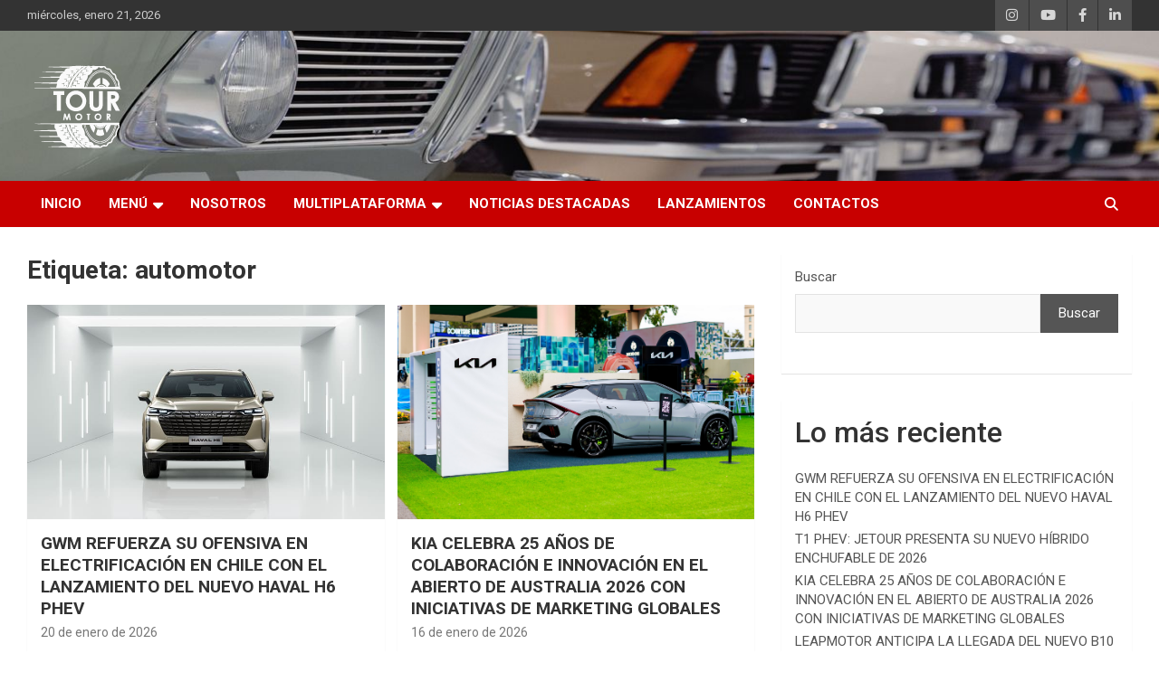

--- FILE ---
content_type: text/html; charset=UTF-8
request_url: https://www.tourmotor.cl/tag/automotor/
body_size: 13779
content:
<!doctype html>
<html lang="es">
<head>
	<meta charset="UTF-8">
	<meta name="viewport" content="width=device-width, initial-scale=1, shrink-to-fit=no">
	<link rel="profile" href="https://gmpg.org/xfn/11">

	<meta name='robots' content='index, follow, max-image-preview:large, max-snippet:-1, max-video-preview:-1' />

	<!-- This site is optimized with the Yoast SEO plugin v26.1.1 - https://yoast.com/wordpress/plugins/seo/ -->
	<title>automotor archivos - Tour Motor</title>
	<link rel="canonical" href="https://www.tourmotor.cl/tag/automotor/" />
	<link rel="next" href="https://www.tourmotor.cl/tag/automotor/page/2/" />
	<meta property="og:locale" content="es_ES" />
	<meta property="og:type" content="article" />
	<meta property="og:title" content="automotor archivos - Tour Motor" />
	<meta property="og:url" content="https://www.tourmotor.cl/tag/automotor/" />
	<meta property="og:site_name" content="Tour Motor" />
	<meta name="twitter:card" content="summary_large_image" />
	<script type="application/ld+json" class="yoast-schema-graph">{"@context":"https://schema.org","@graph":[{"@type":"CollectionPage","@id":"https://www.tourmotor.cl/tag/automotor/","url":"https://www.tourmotor.cl/tag/automotor/","name":"automotor archivos - Tour Motor","isPartOf":{"@id":"https://www.tourmotor.cl/#website"},"primaryImageOfPage":{"@id":"https://www.tourmotor.cl/tag/automotor/#primaryimage"},"image":{"@id":"https://www.tourmotor.cl/tag/automotor/#primaryimage"},"thumbnailUrl":"https://www.tourmotor.cl/wp-content/uploads/2026/01/nuevo-Haval-H6-PHEV.jpg","breadcrumb":{"@id":"https://www.tourmotor.cl/tag/automotor/#breadcrumb"},"inLanguage":"es"},{"@type":"ImageObject","inLanguage":"es","@id":"https://www.tourmotor.cl/tag/automotor/#primaryimage","url":"https://www.tourmotor.cl/wp-content/uploads/2026/01/nuevo-Haval-H6-PHEV.jpg","contentUrl":"https://www.tourmotor.cl/wp-content/uploads/2026/01/nuevo-Haval-H6-PHEV.jpg","width":800,"height":450,"caption":"nuevo Haval H6 PHEV"},{"@type":"BreadcrumbList","@id":"https://www.tourmotor.cl/tag/automotor/#breadcrumb","itemListElement":[{"@type":"ListItem","position":1,"name":"Portada","item":"https://www.tourmotor.cl/"},{"@type":"ListItem","position":2,"name":"automotor"}]},{"@type":"WebSite","@id":"https://www.tourmotor.cl/#website","url":"https://www.tourmotor.cl/","name":"Tour Motor","description":"Plataforma de contenido audiovisual para el sector automotriz","publisher":{"@id":"https://www.tourmotor.cl/#organization"},"potentialAction":[{"@type":"SearchAction","target":{"@type":"EntryPoint","urlTemplate":"https://www.tourmotor.cl/?s={search_term_string}"},"query-input":{"@type":"PropertyValueSpecification","valueRequired":true,"valueName":"search_term_string"}}],"inLanguage":"es"},{"@type":"Organization","@id":"https://www.tourmotor.cl/#organization","name":"Tour Motor","url":"https://www.tourmotor.cl/","logo":{"@type":"ImageObject","inLanguage":"es","@id":"https://www.tourmotor.cl/#/schema/logo/image/","url":"https://www.tourmotor.cl/wp-content/uploads/2021/09/cropped-Sin-titulo-1.png","contentUrl":"https://www.tourmotor.cl/wp-content/uploads/2021/09/cropped-Sin-titulo-1.png","width":113,"height":106,"caption":"Tour Motor"},"image":{"@id":"https://www.tourmotor.cl/#/schema/logo/image/"}}]}</script>
	<!-- / Yoast SEO plugin. -->


<link rel='dns-prefetch' href='//www.googletagmanager.com' />
<link rel='dns-prefetch' href='//fonts.googleapis.com' />
<link rel="alternate" type="application/rss+xml" title="Tour Motor &raquo; Feed" href="https://www.tourmotor.cl/feed/" />
<link rel="alternate" type="application/rss+xml" title="Tour Motor &raquo; Feed de los comentarios" href="https://www.tourmotor.cl/comments/feed/" />
<link rel="alternate" type="application/rss+xml" title="Tour Motor &raquo; Etiqueta automotor del feed" href="https://www.tourmotor.cl/tag/automotor/feed/" />
<style id='wp-img-auto-sizes-contain-inline-css' type='text/css'>
img:is([sizes=auto i],[sizes^="auto," i]){contain-intrinsic-size:3000px 1500px}
/*# sourceURL=wp-img-auto-sizes-contain-inline-css */
</style>
<style id='wp-emoji-styles-inline-css' type='text/css'>

	img.wp-smiley, img.emoji {
		display: inline !important;
		border: none !important;
		box-shadow: none !important;
		height: 1em !important;
		width: 1em !important;
		margin: 0 0.07em !important;
		vertical-align: -0.1em !important;
		background: none !important;
		padding: 0 !important;
	}
/*# sourceURL=wp-emoji-styles-inline-css */
</style>
<link rel='stylesheet' id='wp-block-library-css' href='https://www.tourmotor.cl/wp-includes/css/dist/block-library/style.min.css?ver=6.9' type='text/css' media='all' />
<style id='classic-theme-styles-inline-css' type='text/css'>
/*! This file is auto-generated */
.wp-block-button__link{color:#fff;background-color:#32373c;border-radius:9999px;box-shadow:none;text-decoration:none;padding:calc(.667em + 2px) calc(1.333em + 2px);font-size:1.125em}.wp-block-file__button{background:#32373c;color:#fff;text-decoration:none}
/*# sourceURL=/wp-includes/css/classic-themes.min.css */
</style>
<style id='global-styles-inline-css' type='text/css'>
:root{--wp--preset--aspect-ratio--square: 1;--wp--preset--aspect-ratio--4-3: 4/3;--wp--preset--aspect-ratio--3-4: 3/4;--wp--preset--aspect-ratio--3-2: 3/2;--wp--preset--aspect-ratio--2-3: 2/3;--wp--preset--aspect-ratio--16-9: 16/9;--wp--preset--aspect-ratio--9-16: 9/16;--wp--preset--color--black: #000000;--wp--preset--color--cyan-bluish-gray: #abb8c3;--wp--preset--color--white: #ffffff;--wp--preset--color--pale-pink: #f78da7;--wp--preset--color--vivid-red: #cf2e2e;--wp--preset--color--luminous-vivid-orange: #ff6900;--wp--preset--color--luminous-vivid-amber: #fcb900;--wp--preset--color--light-green-cyan: #7bdcb5;--wp--preset--color--vivid-green-cyan: #00d084;--wp--preset--color--pale-cyan-blue: #8ed1fc;--wp--preset--color--vivid-cyan-blue: #0693e3;--wp--preset--color--vivid-purple: #9b51e0;--wp--preset--gradient--vivid-cyan-blue-to-vivid-purple: linear-gradient(135deg,rgb(6,147,227) 0%,rgb(155,81,224) 100%);--wp--preset--gradient--light-green-cyan-to-vivid-green-cyan: linear-gradient(135deg,rgb(122,220,180) 0%,rgb(0,208,130) 100%);--wp--preset--gradient--luminous-vivid-amber-to-luminous-vivid-orange: linear-gradient(135deg,rgb(252,185,0) 0%,rgb(255,105,0) 100%);--wp--preset--gradient--luminous-vivid-orange-to-vivid-red: linear-gradient(135deg,rgb(255,105,0) 0%,rgb(207,46,46) 100%);--wp--preset--gradient--very-light-gray-to-cyan-bluish-gray: linear-gradient(135deg,rgb(238,238,238) 0%,rgb(169,184,195) 100%);--wp--preset--gradient--cool-to-warm-spectrum: linear-gradient(135deg,rgb(74,234,220) 0%,rgb(151,120,209) 20%,rgb(207,42,186) 40%,rgb(238,44,130) 60%,rgb(251,105,98) 80%,rgb(254,248,76) 100%);--wp--preset--gradient--blush-light-purple: linear-gradient(135deg,rgb(255,206,236) 0%,rgb(152,150,240) 100%);--wp--preset--gradient--blush-bordeaux: linear-gradient(135deg,rgb(254,205,165) 0%,rgb(254,45,45) 50%,rgb(107,0,62) 100%);--wp--preset--gradient--luminous-dusk: linear-gradient(135deg,rgb(255,203,112) 0%,rgb(199,81,192) 50%,rgb(65,88,208) 100%);--wp--preset--gradient--pale-ocean: linear-gradient(135deg,rgb(255,245,203) 0%,rgb(182,227,212) 50%,rgb(51,167,181) 100%);--wp--preset--gradient--electric-grass: linear-gradient(135deg,rgb(202,248,128) 0%,rgb(113,206,126) 100%);--wp--preset--gradient--midnight: linear-gradient(135deg,rgb(2,3,129) 0%,rgb(40,116,252) 100%);--wp--preset--font-size--small: 13px;--wp--preset--font-size--medium: 20px;--wp--preset--font-size--large: 36px;--wp--preset--font-size--x-large: 42px;--wp--preset--spacing--20: 0.44rem;--wp--preset--spacing--30: 0.67rem;--wp--preset--spacing--40: 1rem;--wp--preset--spacing--50: 1.5rem;--wp--preset--spacing--60: 2.25rem;--wp--preset--spacing--70: 3.38rem;--wp--preset--spacing--80: 5.06rem;--wp--preset--shadow--natural: 6px 6px 9px rgba(0, 0, 0, 0.2);--wp--preset--shadow--deep: 12px 12px 50px rgba(0, 0, 0, 0.4);--wp--preset--shadow--sharp: 6px 6px 0px rgba(0, 0, 0, 0.2);--wp--preset--shadow--outlined: 6px 6px 0px -3px rgb(255, 255, 255), 6px 6px rgb(0, 0, 0);--wp--preset--shadow--crisp: 6px 6px 0px rgb(0, 0, 0);}:where(.is-layout-flex){gap: 0.5em;}:where(.is-layout-grid){gap: 0.5em;}body .is-layout-flex{display: flex;}.is-layout-flex{flex-wrap: wrap;align-items: center;}.is-layout-flex > :is(*, div){margin: 0;}body .is-layout-grid{display: grid;}.is-layout-grid > :is(*, div){margin: 0;}:where(.wp-block-columns.is-layout-flex){gap: 2em;}:where(.wp-block-columns.is-layout-grid){gap: 2em;}:where(.wp-block-post-template.is-layout-flex){gap: 1.25em;}:where(.wp-block-post-template.is-layout-grid){gap: 1.25em;}.has-black-color{color: var(--wp--preset--color--black) !important;}.has-cyan-bluish-gray-color{color: var(--wp--preset--color--cyan-bluish-gray) !important;}.has-white-color{color: var(--wp--preset--color--white) !important;}.has-pale-pink-color{color: var(--wp--preset--color--pale-pink) !important;}.has-vivid-red-color{color: var(--wp--preset--color--vivid-red) !important;}.has-luminous-vivid-orange-color{color: var(--wp--preset--color--luminous-vivid-orange) !important;}.has-luminous-vivid-amber-color{color: var(--wp--preset--color--luminous-vivid-amber) !important;}.has-light-green-cyan-color{color: var(--wp--preset--color--light-green-cyan) !important;}.has-vivid-green-cyan-color{color: var(--wp--preset--color--vivid-green-cyan) !important;}.has-pale-cyan-blue-color{color: var(--wp--preset--color--pale-cyan-blue) !important;}.has-vivid-cyan-blue-color{color: var(--wp--preset--color--vivid-cyan-blue) !important;}.has-vivid-purple-color{color: var(--wp--preset--color--vivid-purple) !important;}.has-black-background-color{background-color: var(--wp--preset--color--black) !important;}.has-cyan-bluish-gray-background-color{background-color: var(--wp--preset--color--cyan-bluish-gray) !important;}.has-white-background-color{background-color: var(--wp--preset--color--white) !important;}.has-pale-pink-background-color{background-color: var(--wp--preset--color--pale-pink) !important;}.has-vivid-red-background-color{background-color: var(--wp--preset--color--vivid-red) !important;}.has-luminous-vivid-orange-background-color{background-color: var(--wp--preset--color--luminous-vivid-orange) !important;}.has-luminous-vivid-amber-background-color{background-color: var(--wp--preset--color--luminous-vivid-amber) !important;}.has-light-green-cyan-background-color{background-color: var(--wp--preset--color--light-green-cyan) !important;}.has-vivid-green-cyan-background-color{background-color: var(--wp--preset--color--vivid-green-cyan) !important;}.has-pale-cyan-blue-background-color{background-color: var(--wp--preset--color--pale-cyan-blue) !important;}.has-vivid-cyan-blue-background-color{background-color: var(--wp--preset--color--vivid-cyan-blue) !important;}.has-vivid-purple-background-color{background-color: var(--wp--preset--color--vivid-purple) !important;}.has-black-border-color{border-color: var(--wp--preset--color--black) !important;}.has-cyan-bluish-gray-border-color{border-color: var(--wp--preset--color--cyan-bluish-gray) !important;}.has-white-border-color{border-color: var(--wp--preset--color--white) !important;}.has-pale-pink-border-color{border-color: var(--wp--preset--color--pale-pink) !important;}.has-vivid-red-border-color{border-color: var(--wp--preset--color--vivid-red) !important;}.has-luminous-vivid-orange-border-color{border-color: var(--wp--preset--color--luminous-vivid-orange) !important;}.has-luminous-vivid-amber-border-color{border-color: var(--wp--preset--color--luminous-vivid-amber) !important;}.has-light-green-cyan-border-color{border-color: var(--wp--preset--color--light-green-cyan) !important;}.has-vivid-green-cyan-border-color{border-color: var(--wp--preset--color--vivid-green-cyan) !important;}.has-pale-cyan-blue-border-color{border-color: var(--wp--preset--color--pale-cyan-blue) !important;}.has-vivid-cyan-blue-border-color{border-color: var(--wp--preset--color--vivid-cyan-blue) !important;}.has-vivid-purple-border-color{border-color: var(--wp--preset--color--vivid-purple) !important;}.has-vivid-cyan-blue-to-vivid-purple-gradient-background{background: var(--wp--preset--gradient--vivid-cyan-blue-to-vivid-purple) !important;}.has-light-green-cyan-to-vivid-green-cyan-gradient-background{background: var(--wp--preset--gradient--light-green-cyan-to-vivid-green-cyan) !important;}.has-luminous-vivid-amber-to-luminous-vivid-orange-gradient-background{background: var(--wp--preset--gradient--luminous-vivid-amber-to-luminous-vivid-orange) !important;}.has-luminous-vivid-orange-to-vivid-red-gradient-background{background: var(--wp--preset--gradient--luminous-vivid-orange-to-vivid-red) !important;}.has-very-light-gray-to-cyan-bluish-gray-gradient-background{background: var(--wp--preset--gradient--very-light-gray-to-cyan-bluish-gray) !important;}.has-cool-to-warm-spectrum-gradient-background{background: var(--wp--preset--gradient--cool-to-warm-spectrum) !important;}.has-blush-light-purple-gradient-background{background: var(--wp--preset--gradient--blush-light-purple) !important;}.has-blush-bordeaux-gradient-background{background: var(--wp--preset--gradient--blush-bordeaux) !important;}.has-luminous-dusk-gradient-background{background: var(--wp--preset--gradient--luminous-dusk) !important;}.has-pale-ocean-gradient-background{background: var(--wp--preset--gradient--pale-ocean) !important;}.has-electric-grass-gradient-background{background: var(--wp--preset--gradient--electric-grass) !important;}.has-midnight-gradient-background{background: var(--wp--preset--gradient--midnight) !important;}.has-small-font-size{font-size: var(--wp--preset--font-size--small) !important;}.has-medium-font-size{font-size: var(--wp--preset--font-size--medium) !important;}.has-large-font-size{font-size: var(--wp--preset--font-size--large) !important;}.has-x-large-font-size{font-size: var(--wp--preset--font-size--x-large) !important;}
:where(.wp-block-post-template.is-layout-flex){gap: 1.25em;}:where(.wp-block-post-template.is-layout-grid){gap: 1.25em;}
:where(.wp-block-term-template.is-layout-flex){gap: 1.25em;}:where(.wp-block-term-template.is-layout-grid){gap: 1.25em;}
:where(.wp-block-columns.is-layout-flex){gap: 2em;}:where(.wp-block-columns.is-layout-grid){gap: 2em;}
:root :where(.wp-block-pullquote){font-size: 1.5em;line-height: 1.6;}
/*# sourceURL=global-styles-inline-css */
</style>
<link rel='stylesheet' id='contact-form-7-css' href='https://www.tourmotor.cl/wp-content/plugins/contact-form-7/includes/css/styles.css?ver=6.1.2' type='text/css' media='all' />
<link rel='stylesheet' id='bootstrap-style-css' href='https://www.tourmotor.cl/wp-content/themes/newscard/assets/library/bootstrap/css/bootstrap.min.css?ver=4.0.0' type='text/css' media='all' />
<link rel='stylesheet' id='font-awesome-style-css' href='https://www.tourmotor.cl/wp-content/themes/newscard/assets/library/font-awesome/css/all.min.css?ver=6.9' type='text/css' media='all' />
<link rel='stylesheet' id='newscard-google-fonts-css' href='//fonts.googleapis.com/css?family=Roboto%3A100%2C300%2C300i%2C400%2C400i%2C500%2C500i%2C700%2C700i&#038;ver=6.9' type='text/css' media='all' />
<link rel='stylesheet' id='newscard-style-css' href='https://www.tourmotor.cl/wp-content/themes/newscard/style.css?ver=6.9' type='text/css' media='all' />
<script type="text/javascript" src="https://www.tourmotor.cl/wp-includes/js/jquery/jquery.min.js?ver=3.7.1" id="jquery-core-js"></script>
<script type="text/javascript" src="https://www.tourmotor.cl/wp-includes/js/jquery/jquery-migrate.min.js?ver=3.4.1" id="jquery-migrate-js"></script>

<!-- Fragmento de código de la etiqueta de Google (gtag.js) añadida por Site Kit -->
<!-- Fragmento de código de Google Analytics añadido por Site Kit -->
<script type="text/javascript" src="https://www.googletagmanager.com/gtag/js?id=GT-PJ4PKGL" id="google_gtagjs-js" async></script>
<script type="text/javascript" id="google_gtagjs-js-after">
/* <![CDATA[ */
window.dataLayer = window.dataLayer || [];function gtag(){dataLayer.push(arguments);}
gtag("set","linker",{"domains":["www.tourmotor.cl"]});
gtag("js", new Date());
gtag("set", "developer_id.dZTNiMT", true);
gtag("config", "GT-PJ4PKGL");
//# sourceURL=google_gtagjs-js-after
/* ]]> */
</script>
<link rel="https://api.w.org/" href="https://www.tourmotor.cl/wp-json/" /><link rel="alternate" title="JSON" type="application/json" href="https://www.tourmotor.cl/wp-json/wp/v2/tags/112" /><link rel="EditURI" type="application/rsd+xml" title="RSD" href="https://www.tourmotor.cl/xmlrpc.php?rsd" />
<meta name="generator" content="WordPress 6.9" />
<meta name="generator" content="Site Kit by Google 1.170.0" /><meta name="generator" content="Elementor 3.33.4; features: e_font_icon_svg, additional_custom_breakpoints; settings: css_print_method-external, google_font-enabled, font_display-auto">
			<style>
				.e-con.e-parent:nth-of-type(n+4):not(.e-lazyloaded):not(.e-no-lazyload),
				.e-con.e-parent:nth-of-type(n+4):not(.e-lazyloaded):not(.e-no-lazyload) * {
					background-image: none !important;
				}
				@media screen and (max-height: 1024px) {
					.e-con.e-parent:nth-of-type(n+3):not(.e-lazyloaded):not(.e-no-lazyload),
					.e-con.e-parent:nth-of-type(n+3):not(.e-lazyloaded):not(.e-no-lazyload) * {
						background-image: none !important;
					}
				}
				@media screen and (max-height: 640px) {
					.e-con.e-parent:nth-of-type(n+2):not(.e-lazyloaded):not(.e-no-lazyload),
					.e-con.e-parent:nth-of-type(n+2):not(.e-lazyloaded):not(.e-no-lazyload) * {
						background-image: none !important;
					}
				}
			</style>
					<style type="text/css">
					.site-title,
			.site-description {
				position: absolute;
				clip: rect(1px, 1px, 1px, 1px);
			}
				</style>
		<style type="text/css" id="custom-background-css">
body.custom-background { background-color: #ffffff; }
</style>
			<style type="text/css" id="wp-custom-css">
			div.by-author.vcard.author{display: none !important;}

.entry-meta > div:after {
	content: "" !important;}

.category-meta .cat-links{
	display:none !important;
	}
div.author-link{display:none !important;}
div.wp-link{display:none !important;}

div.theme-link:after{ 
	content: "" !important;
}

.post-block .entry-title, .post-block .entry-meta, .post-block .entry-meta a{
	text-shadow: 2px 2px black !important;
	text-decoration: none !important;
}

.auto-listings-search{ display:none; }

.auto-listings-items.grid-view li .summary .title{
white-space: unset !important;	
}
		</style>
		</head>

<body class="archive tag tag-automotor tag-112 custom-background wp-custom-logo wp-theme-newscard theme-body group-blog hfeed elementor-default elementor-kit-1330">

<div id="page" class="site">
	<a class="skip-link screen-reader-text" href="#content">Saltar al contenido</a>
	
	<header id="masthead" class="site-header">
					<div class="info-bar">
				<div class="container">
					<div class="row gutter-10">
						<div class="col col-sm contact-section">
							<div class="date">
								<ul><li>miércoles, enero 21, 2026</li></ul>
							</div>
						</div><!-- .contact-section -->

													<div class="col-auto social-profiles order-md-3">
								
		<ul class="clearfix">
							<li><a target="_blank" rel="noopener noreferrer" href="https://www.instagram.com/tour_motor/"></a></li>
							<li><a target="_blank" rel="noopener noreferrer" href="https://www.youtube.com/channel/UCW5Jjry0mkSnfqQJgTJPBUw"></a></li>
							<li><a target="_blank" rel="noopener noreferrer" href="https://www.facebook.com/Plan-de-Medios-103597581396072"></a></li>
							<li><a target="_blank" rel="noopener noreferrer" href="https://www.linkedin.com/company/73843163/admin/"></a></li>
					</ul>
								</div><!-- .social-profile -->
											</div><!-- .row -->
          		</div><!-- .container -->
        	</div><!-- .infobar -->
        		<nav class="navbar navbar-expand-lg d-block">
			<div class="navbar-head navbar-bg-set"  style="background-image:url('https://www.tourmotor.cl/wp-content/uploads/2019/11/Sin-título-1.jpg');">
				<div class="container">
					<div class="row navbar-head-row align-items-center">
						<div class="col-lg-4">
							<div class="site-branding navbar-brand">
								<a href="https://www.tourmotor.cl/" class="custom-logo-link" rel="home"><img width="113" height="106" src="https://www.tourmotor.cl/wp-content/uploads/2021/09/cropped-Sin-titulo-1.png" class="custom-logo" alt="Tour Motor" decoding="async" /></a>									<h2 class="site-title"><a href="https://www.tourmotor.cl/" rel="home">Tour Motor</a></h2>
																	<p class="site-description">Plataforma de contenido audiovisual para el sector automotriz</p>
															</div><!-- .site-branding .navbar-brand -->
						</div>
											</div><!-- .row -->
				</div><!-- .container -->
			</div><!-- .navbar-head -->
			<div class="navigation-bar">
				<div class="navigation-bar-top">
					<div class="container">
						<button class="navbar-toggler menu-toggle" type="button" data-toggle="collapse" data-target="#navbarCollapse" aria-controls="navbarCollapse" aria-expanded="false" aria-label="Alternar navegación"></button>
						<span class="search-toggle"></span>
					</div><!-- .container -->
					<div class="search-bar">
						<div class="container">
							<div class="search-block off">
								<form action="https://www.tourmotor.cl/" method="get" class="search-form">
	<label class="assistive-text"> Buscar </label>
	<div class="input-group">
		<input type="search" value="" placeholder="Buscar" class="form-control s" name="s">
		<div class="input-group-prepend">
			<button class="btn btn-theme">Buscar</button>
		</div>
	</div>
</form><!-- .search-form -->
							</div><!-- .search-box -->
						</div><!-- .container -->
					</div><!-- .search-bar -->
				</div><!-- .navigation-bar-top -->
				<div class="navbar-main">
					<div class="container">
						<div class="collapse navbar-collapse" id="navbarCollapse">
							<div id="site-navigation" class="main-navigation nav-uppercase" role="navigation">
								<ul class="nav-menu navbar-nav d-lg-block"><li id="menu-item-85" class="menu-item menu-item-type-custom menu-item-object-custom menu-item-home menu-item-85"><a href="http://www.tourmotor.cl">Inicio</a></li>
<li id="menu-item-13793" class="menu-item menu-item-type-post_type menu-item-object-page menu-item-has-children menu-item-13793"><a href="https://www.tourmotor.cl/menu/">Menú</a>
<ul class="sub-menu">
	<li id="menu-item-13800" class="menu-item menu-item-type-taxonomy menu-item-object-category menu-item-13800"><a href="https://www.tourmotor.cl/category/autos/">Autos</a></li>
	<li id="menu-item-13798" class="menu-item menu-item-type-taxonomy menu-item-object-category menu-item-13798"><a href="https://www.tourmotor.cl/category/camiones/">Camiones</a></li>
	<li id="menu-item-13799" class="menu-item menu-item-type-taxonomy menu-item-object-category menu-item-13799"><a href="https://www.tourmotor.cl/category/camioneta/">Camionetas</a></li>
	<li id="menu-item-13805" class="menu-item menu-item-type-taxonomy menu-item-object-category menu-item-13805"><a href="https://www.tourmotor.cl/category/eventos/">Eventos</a></li>
	<li id="menu-item-7814" class="menu-item menu-item-type-taxonomy menu-item-object-category menu-item-7814"><a href="https://www.tourmotor.cl/category/electromovilidad/">Electromovilidad</a></li>
	<li id="menu-item-13802" class="menu-item menu-item-type-taxonomy menu-item-object-category menu-item-13802"><a href="https://www.tourmotor.cl/category/lanzamientos/test-drive/">Test Drive</a></li>
	<li id="menu-item-13801" class="menu-item menu-item-type-taxonomy menu-item-object-category menu-item-13801"><a href="https://www.tourmotor.cl/category/marcas/">Marcas</a></li>
	<li id="menu-item-13804" class="menu-item menu-item-type-taxonomy menu-item-object-category menu-item-13804"><a href="https://www.tourmotor.cl/category/noticias/">Noticias</a></li>
</ul>
</li>
<li id="menu-item-846" class="menu-item menu-item-type-post_type menu-item-object-page menu-item-846"><a href="https://www.tourmotor.cl/nosotros-tour-motor/">Nosotros</a></li>
<li id="menu-item-4620" class="menu-item menu-item-type-custom menu-item-object-custom menu-item-has-children menu-item-4620"><a href="#">Multiplataforma</a>
<ul class="sub-menu">
	<li id="menu-item-7748" class="menu-item menu-item-type-taxonomy menu-item-object-category menu-item-7748"><a href="https://www.tourmotor.cl/category/multiplataforma/tourmotorvideos/">TourMotor+Videos</a></li>
	<li id="menu-item-4571" class="menu-item menu-item-type-taxonomy menu-item-object-category menu-item-4571"><a href="https://www.tourmotor.cl/category/multiplataforma/tourmotorpodcast/">TourMotor+Podcast</a></li>
</ul>
</li>
<li id="menu-item-13797" class="menu-item menu-item-type-taxonomy menu-item-object-category menu-item-13797"><a href="https://www.tourmotor.cl/category/noticias/noticias-destacadas/">Noticias Destacadas</a></li>
<li id="menu-item-7736" class="menu-item menu-item-type-taxonomy menu-item-object-category menu-item-7736"><a href="https://www.tourmotor.cl/category/lanzamientos/">Lanzamientos</a></li>
<li id="menu-item-847" class="menu-item menu-item-type-post_type menu-item-object-page menu-item-847"><a href="https://www.tourmotor.cl/contactos/">Contactos</a></li>
</ul>							</div><!-- #site-navigation .main-navigation -->
						</div><!-- .navbar-collapse -->
						<div class="nav-search">
							<span class="search-toggle"></span>
						</div><!-- .nav-search -->
					</div><!-- .container -->
				</div><!-- .navbar-main -->
			</div><!-- .navigation-bar -->
		</nav><!-- .navbar -->

		
		
			</header><!-- #masthead -->
	<div id="content" class="site-content ">
		<div class="container">
							<div class="row justify-content-center site-content-row">
			<div id="primary" class="col-lg-8 content-area">		<main id="main" class="site-main">

			
				<header class="page-header">
					<h1 class="page-title">Etiqueta: <span>automotor</span></h1>				</header><!-- .page-header -->

				<div class="row gutter-parent-14 post-wrap">
						<div class="col-sm-6 col-xxl-4 post-col">
	<div class="post-17039 post type-post status-publish format-standard has-post-thumbnail hentry category-lanzamientos category-noticias-destacadas category-test-drive tag-automotor tag-automotriz tag-autos tag-contenido-para-publicar tag-electromovilidad tag-gwm tag-haval-h6-phev tag-noticias-de-autos tag-noticias-tour-motor tag-nuevo-gwm-haval-h6-phev tag-plan-de-medios tag-suv tag-tour-motor">

		
				<figure class="post-featured-image post-img-wrap">
					<a title="GWM REFUERZA SU OFENSIVA EN ELECTRIFICACIÓN EN CHILE CON EL LANZAMIENTO DEL NUEVO HAVAL H6 PHEV" href="https://www.tourmotor.cl/gwm-refuerza-su-ofensiva-en-electrificacion-en-chile-con-el-lanzamiento-del-nuevo-haval-h6-phev/" class="post-img" style="background-image: url('https://www.tourmotor.cl/wp-content/uploads/2026/01/nuevo-Haval-H6-PHEV.jpg');"></a>
					<div class="entry-meta category-meta">
						<div class="cat-links"><a href="https://www.tourmotor.cl/category/lanzamientos/" rel="category tag">Lanzamientos</a> <a href="https://www.tourmotor.cl/category/noticias/noticias-destacadas/" rel="category tag">Noticias Destacadas</a> <a href="https://www.tourmotor.cl/category/lanzamientos/test-drive/" rel="category tag">Test Drive</a></div>
					</div><!-- .entry-meta -->
				</figure><!-- .post-featured-image .post-img-wrap -->

			
					<header class="entry-header">
				<h2 class="entry-title"><a href="https://www.tourmotor.cl/gwm-refuerza-su-ofensiva-en-electrificacion-en-chile-con-el-lanzamiento-del-nuevo-haval-h6-phev/" rel="bookmark">GWM REFUERZA SU OFENSIVA EN ELECTRIFICACIÓN EN CHILE CON EL LANZAMIENTO DEL NUEVO HAVAL H6 PHEV</a></h2>
									<div class="entry-meta">
						<div class="date"><a href="https://www.tourmotor.cl/gwm-refuerza-su-ofensiva-en-electrificacion-en-chile-con-el-lanzamiento-del-nuevo-haval-h6-phev/" title="GWM REFUERZA SU OFENSIVA EN ELECTRIFICACIÓN EN CHILE CON EL LANZAMIENTO DEL NUEVO HAVAL H6 PHEV">20 de enero de 2026</a> </div> <div class="by-author vcard author"><a href="https://www.tourmotor.cl/author/themotor/">admin</a> </div>											</div><!-- .entry-meta -->
								</header>
				<div class="entry-content">
								<p>La nueva variante llega para complementar la oferta del exitoso SUV, con dos versiones que comparten&hellip;</p>
						</div><!-- entry-content -->

			</div><!-- .post-17039 -->
	</div><!-- .col-sm-6 .col-xxl-4 .post-col -->
	<div class="col-sm-6 col-xxl-4 post-col">
	<div class="post-17032 post type-post status-publish format-standard has-post-thumbnail hentry category-marcas category-noticias category-noticias-destacadas tag-abierto-de-australia-2026 tag-automotor tag-automotriz tag-autos tag-campana-global-move-different tag-contenido-para-publicar tag-electromovilidad tag-kia tag-kia-chile tag-noticias-tour-motor tag-plan-de-medios tag-pv5-cargo tag-suv tag-tour-motor">

		
				<figure class="post-featured-image post-img-wrap">
					<a title="KIA CELEBRA 25 AÑOS DE COLABORACIÓN E INNOVACIÓN EN EL ABIERTO DE AUSTRALIA 2026 CON INICIATIVAS DE MARKETING GLOBALES" href="https://www.tourmotor.cl/kia-celebra-25-anos-de-colaboracion-e-innovacion-en-el-abierto-de-australia-2026-con-iniciativas-de-marketing-globales/" class="post-img" style="background-image: url('https://www.tourmotor.cl/wp-content/uploads/2026/01/Kia-Chile-AO-2026_5.jpg');"></a>
					<div class="entry-meta category-meta">
						<div class="cat-links"><a href="https://www.tourmotor.cl/category/marcas/" rel="category tag">Marcas</a> <a href="https://www.tourmotor.cl/category/noticias/" rel="category tag">Noticias</a> <a href="https://www.tourmotor.cl/category/noticias/noticias-destacadas/" rel="category tag">Noticias Destacadas</a></div>
					</div><!-- .entry-meta -->
				</figure><!-- .post-featured-image .post-img-wrap -->

			
					<header class="entry-header">
				<h2 class="entry-title"><a href="https://www.tourmotor.cl/kia-celebra-25-anos-de-colaboracion-e-innovacion-en-el-abierto-de-australia-2026-con-iniciativas-de-marketing-globales/" rel="bookmark">KIA CELEBRA 25 AÑOS DE COLABORACIÓN E INNOVACIÓN EN EL ABIERTO DE AUSTRALIA 2026 CON INICIATIVAS DE MARKETING GLOBALES</a></h2>
									<div class="entry-meta">
						<div class="date"><a href="https://www.tourmotor.cl/kia-celebra-25-anos-de-colaboracion-e-innovacion-en-el-abierto-de-australia-2026-con-iniciativas-de-marketing-globales/" title="KIA CELEBRA 25 AÑOS DE COLABORACIÓN E INNOVACIÓN EN EL ABIERTO DE AUSTRALIA 2026 CON INICIATIVAS DE MARKETING GLOBALES">16 de enero de 2026</a> </div> <div class="by-author vcard author"><a href="https://www.tourmotor.cl/author/themotor/">admin</a> </div>											</div><!-- .entry-meta -->
								</header>
				<div class="entry-content">
								<p>Kia lanza su campaña global «Move Different» para conmemorar los 25 años de colaboración con el&hellip;</p>
						</div><!-- entry-content -->

			</div><!-- .post-17032 -->
	</div><!-- .col-sm-6 .col-xxl-4 .post-col -->
	<div class="col-sm-6 col-xxl-4 post-col">
	<div class="post-17020 post type-post status-publish format-standard has-post-thumbnail hentry category-autos category-noticias category-noticias-destacadas tag-automotor tag-automotriz tag-autos tag-contenido-para-publicar tag-electromovilidad tag-leapmotor tag-leapmotor-b10 tag-leapmotor-en-chile tag-noticias-de-autos tag-noticias-tour-motor tag-plan-de-medios tag-suv tag-tour-motor">

		
				<figure class="post-featured-image post-img-wrap">
					<a title="LEAPMOTOR ANTICIPA LA LLEGADA DEL NUEVO B10 ELÉCTRICO Y REFUERZA SU APUESTA POR LA TECNOLOGÍA" href="https://www.tourmotor.cl/leapmotor-anticipa-la-llegada-del-nuevo-b10-electrico-y-refuerza-su-apuesta-por-la-tecnologia/" class="post-img" style="background-image: url('https://www.tourmotor.cl/wp-content/uploads/2026/01/Leapmotor-B10-1.jpg');"></a>
					<div class="entry-meta category-meta">
						<div class="cat-links"><a href="https://www.tourmotor.cl/category/autos/" rel="category tag">Autos</a> <a href="https://www.tourmotor.cl/category/noticias/" rel="category tag">Noticias</a> <a href="https://www.tourmotor.cl/category/noticias/noticias-destacadas/" rel="category tag">Noticias Destacadas</a></div>
					</div><!-- .entry-meta -->
				</figure><!-- .post-featured-image .post-img-wrap -->

			
					<header class="entry-header">
				<h2 class="entry-title"><a href="https://www.tourmotor.cl/leapmotor-anticipa-la-llegada-del-nuevo-b10-electrico-y-refuerza-su-apuesta-por-la-tecnologia/" rel="bookmark">LEAPMOTOR ANTICIPA LA LLEGADA DEL NUEVO B10 ELÉCTRICO Y REFUERZA SU APUESTA POR LA TECNOLOGÍA</a></h2>
									<div class="entry-meta">
						<div class="date"><a href="https://www.tourmotor.cl/leapmotor-anticipa-la-llegada-del-nuevo-b10-electrico-y-refuerza-su-apuesta-por-la-tecnologia/" title="LEAPMOTOR ANTICIPA LA LLEGADA DEL NUEVO B10 ELÉCTRICO Y REFUERZA SU APUESTA POR LA TECNOLOGÍA">15 de enero de 2026</a> </div> <div class="by-author vcard author"><a href="https://www.tourmotor.cl/author/themotor/">admin</a> </div>											</div><!-- .entry-meta -->
								</header>
				<div class="entry-content">
								<p>En el marco de la firma del auspicio entre Leapmotor y el Club Universidad Católica. La&hellip;</p>
						</div><!-- entry-content -->

			</div><!-- .post-17020 -->
	</div><!-- .col-sm-6 .col-xxl-4 .post-col -->
	<div class="col-sm-6 col-xxl-4 post-col">
	<div class="post-17027 post type-post status-publish format-standard has-post-thumbnail hentry category-marcas category-noticias category-noticias-destacadas tag-automotor tag-automotriz tag-autos tag-baic tag-contenido-para-publicar tag-electromovilidad tag-forum tag-grupo-automotriz-magna tag-grupo-automotriz-magna-en-chile tag-noticias-de-autos tag-noticias-tour-motor tag-plan-de-medios tag-suv tag-tour-motor">

		
				<figure class="post-featured-image post-img-wrap">
					<a title="BAIC REGRESA A CHILE DE LA MANO DEL GRUPO AUTOMOTRIZ MAGNA" href="https://www.tourmotor.cl/baic-regresa-a-chile-de-la-mano-del-grupo-automotriz-magna/" class="post-img" style="background-image: url('https://www.tourmotor.cl/wp-content/uploads/2026/01/B58A9833-1.jpg');"></a>
					<div class="entry-meta category-meta">
						<div class="cat-links"><a href="https://www.tourmotor.cl/category/marcas/" rel="category tag">Marcas</a> <a href="https://www.tourmotor.cl/category/noticias/" rel="category tag">Noticias</a> <a href="https://www.tourmotor.cl/category/noticias/noticias-destacadas/" rel="category tag">Noticias Destacadas</a></div>
					</div><!-- .entry-meta -->
				</figure><!-- .post-featured-image .post-img-wrap -->

			
					<header class="entry-header">
				<h2 class="entry-title"><a href="https://www.tourmotor.cl/baic-regresa-a-chile-de-la-mano-del-grupo-automotriz-magna/" rel="bookmark">BAIC REGRESA A CHILE DE LA MANO DEL GRUPO AUTOMOTRIZ MAGNA</a></h2>
									<div class="entry-meta">
						<div class="date"><a href="https://www.tourmotor.cl/baic-regresa-a-chile-de-la-mano-del-grupo-automotriz-magna/" title="BAIC REGRESA A CHILE DE LA MANO DEL GRUPO AUTOMOTRIZ MAGNA">14 de enero de 2026</a> </div> <div class="by-author vcard author"><a href="https://www.tourmotor.cl/author/themotor/">admin</a> </div>											</div><!-- .entry-meta -->
								</header>
				<div class="entry-content">
								<p>Con un plan de inversión de más de 20 millones de dólares para 2026. La empresa&hellip;</p>
						</div><!-- entry-content -->

			</div><!-- .post-17027 -->
	</div><!-- .col-sm-6 .col-xxl-4 .post-col -->
	<div class="col-sm-6 col-xxl-4 post-col">
	<div class="post-17024 post type-post status-publish format-standard has-post-thumbnail hentry category-autos category-noticias category-noticias-destacadas tag-automotor tag-automotriz tag-autos tag-contenido-para-publicar tag-electromovilidad tag-gildemeister tag-mahindra tag-noticias-tour-motor tag-nuevo-mahindra-xuv-3xo tag-plan-de-medios tag-suv tag-tour-motor tag-xuv-3xo tag-xuv-3xo-en-chile">

		
				<figure class="post-featured-image post-img-wrap">
					<a title="LLEGA A CHILE EL NUEVO MAHINDRA XUV 3XO: UN SUV COMPACTO DISRUPTIVO PARA UNA NUEVA GENERACIÓN" href="https://www.tourmotor.cl/llega-a-chile-el-nuevo-mahindra-xuv-3xo-un-suv-compacto-disruptivo-para-una-nueva-generacion/" class="post-img" style="background-image: url('https://www.tourmotor.cl/wp-content/uploads/2026/01/LANZAMIENTO-MAHINDRA-3XO-3146-2.jpg');"></a>
					<div class="entry-meta category-meta">
						<div class="cat-links"><a href="https://www.tourmotor.cl/category/autos/" rel="category tag">Autos</a> <a href="https://www.tourmotor.cl/category/noticias/" rel="category tag">Noticias</a> <a href="https://www.tourmotor.cl/category/noticias/noticias-destacadas/" rel="category tag">Noticias Destacadas</a></div>
					</div><!-- .entry-meta -->
				</figure><!-- .post-featured-image .post-img-wrap -->

			
					<header class="entry-header">
				<h2 class="entry-title"><a href="https://www.tourmotor.cl/llega-a-chile-el-nuevo-mahindra-xuv-3xo-un-suv-compacto-disruptivo-para-una-nueva-generacion/" rel="bookmark">LLEGA A CHILE EL NUEVO MAHINDRA XUV 3XO: UN SUV COMPACTO DISRUPTIVO PARA UNA NUEVA GENERACIÓN</a></h2>
									<div class="entry-meta">
						<div class="date"><a href="https://www.tourmotor.cl/llega-a-chile-el-nuevo-mahindra-xuv-3xo-un-suv-compacto-disruptivo-para-una-nueva-generacion/" title="LLEGA A CHILE EL NUEVO MAHINDRA XUV 3XO: UN SUV COMPACTO DISRUPTIVO PARA UNA NUEVA GENERACIÓN">13 de enero de 2026</a> </div> <div class="by-author vcard author"><a href="https://www.tourmotor.cl/author/themotor/">admin</a> </div>											</div><!-- .entry-meta -->
								</header>
				<div class="entry-content">
								<p>Continuador del exitoso XUV 300, este modelo destaca por su propuesta de seguridad, que incluye 6&hellip;</p>
						</div><!-- entry-content -->

			</div><!-- .post-17024 -->
	</div><!-- .col-sm-6 .col-xxl-4 .post-col -->
	<div class="col-sm-6 col-xxl-4 post-col">
	<div class="post-17013 post type-post status-publish format-standard has-post-thumbnail hentry category-marcas category-noticias category-noticias-destacadas tag-automotor tag-automotriz tag-autos tag-contenido-para-publicar tag-electromovilidad tag-embajadores-smart tag-embajadores-smart-en-chile tag-kaufmann tag-noticias-de-autos tag-noticias-tour-motor tag-pancho-melo tag-plan-de-medios tag-smart tag-suv tag-tour-motor">

		
				<figure class="post-featured-image post-img-wrap">
					<a title="SMART ENCIENDE SU COMUNIDAD CON NUEVOS EMBAJADORES EN CHILE" href="https://www.tourmotor.cl/smart-enciende-su-comunidad-con-nuevos-embajadores/" class="post-img" style="background-image: url('https://www.tourmotor.cl/wp-content/uploads/2026/01/PANCHO-MELO_-SMART-5-1-1.jpg');"></a>
					<div class="entry-meta category-meta">
						<div class="cat-links"><a href="https://www.tourmotor.cl/category/marcas/" rel="category tag">Marcas</a> <a href="https://www.tourmotor.cl/category/noticias/" rel="category tag">Noticias</a> <a href="https://www.tourmotor.cl/category/noticias/noticias-destacadas/" rel="category tag">Noticias Destacadas</a></div>
					</div><!-- .entry-meta -->
				</figure><!-- .post-featured-image .post-img-wrap -->

			
					<header class="entry-header">
				<h2 class="entry-title"><a href="https://www.tourmotor.cl/smart-enciende-su-comunidad-con-nuevos-embajadores/" rel="bookmark">SMART ENCIENDE SU COMUNIDAD CON NUEVOS EMBAJADORES EN CHILE</a></h2>
									<div class="entry-meta">
						<div class="date"><a href="https://www.tourmotor.cl/smart-enciende-su-comunidad-con-nuevos-embajadores/" title="SMART ENCIENDE SU COMUNIDAD CON NUEVOS EMBAJADORES EN CHILE">9 de enero de 2026</a> </div> <div class="by-author vcard author"><a href="https://www.tourmotor.cl/author/themotor/">admin</a> </div>											</div><!-- .entry-meta -->
								</header>
				<div class="entry-content">
								<p>Con figuras de distintas disciplinas, la marca de lujo de vehículos 100% eléctricos. Busca conectar con&hellip;</p>
						</div><!-- entry-content -->

			</div><!-- .post-17013 -->
	</div><!-- .col-sm-6 .col-xxl-4 .post-col -->
	<div class="col-sm-6 col-xxl-4 post-col">
	<div class="post-17017 post type-post status-publish format-standard has-post-thumbnail hentry category-autos category-noticias category-noticias-destacadas tag-automotor tag-automotriz tag-autos tag-contenido-para-publicar tag-electromovilidad tag-honda tag-honda-wr-v tag-noticias-de-autos tag-noticias-tour-motor tag-nueva-wr-v tag-plan-de-medios tag-suv tag-tour-motor">

		
				<figure class="post-featured-image post-img-wrap">
					<a title="HONDA PRESENTA OFICIALMENTE EN CHILE EL NUEVO WR-V, SU SUV COMPACTO MÁS AVANZADO EN SEGURIDAD" href="https://www.tourmotor.cl/honda-presenta-oficialmente-en-chile-el-nuevo-wr-v-su-suv-compacto-mas-avanzado-en-seguridad/" class="post-img" style="background-image: url('https://www.tourmotor.cl/wp-content/uploads/2026/01/Lanzamiento-WR-V-2026-3-2.jpg');"></a>
					<div class="entry-meta category-meta">
						<div class="cat-links"><a href="https://www.tourmotor.cl/category/autos/" rel="category tag">Autos</a> <a href="https://www.tourmotor.cl/category/noticias/" rel="category tag">Noticias</a> <a href="https://www.tourmotor.cl/category/noticias/noticias-destacadas/" rel="category tag">Noticias Destacadas</a></div>
					</div><!-- .entry-meta -->
				</figure><!-- .post-featured-image .post-img-wrap -->

			
					<header class="entry-header">
				<h2 class="entry-title"><a href="https://www.tourmotor.cl/honda-presenta-oficialmente-en-chile-el-nuevo-wr-v-su-suv-compacto-mas-avanzado-en-seguridad/" rel="bookmark">HONDA PRESENTA OFICIALMENTE EN CHILE EL NUEVO WR-V, SU SUV COMPACTO MÁS AVANZADO EN SEGURIDAD</a></h2>
									<div class="entry-meta">
						<div class="date"><a href="https://www.tourmotor.cl/honda-presenta-oficialmente-en-chile-el-nuevo-wr-v-su-suv-compacto-mas-avanzado-en-seguridad/" title="HONDA PRESENTA OFICIALMENTE EN CHILE EL NUEVO WR-V, SU SUV COMPACTO MÁS AVANZADO EN SEGURIDAD">9 de enero de 2026</a> </div> <div class="by-author vcard author"><a href="https://www.tourmotor.cl/author/themotor/">admin</a> </div>											</div><!-- .entry-meta -->
								</header>
				<div class="entry-content">
								<p>El modelo ya está disponible en la red de concesionarios. Y marca un nuevo estándar al&hellip;</p>
						</div><!-- entry-content -->

			</div><!-- .post-17017 -->
	</div><!-- .col-sm-6 .col-xxl-4 .post-col -->
	<div class="col-sm-6 col-xxl-4 post-col">
	<div class="post-17006 post type-post status-publish format-standard has-post-thumbnail hentry category-marcas category-noticias category-noticias-destacadas tag-automotor tag-automotriz tag-autos tag-contenido-para-publicar tag-electromovilidad tag-geely tag-geely-chile-y-mitta tag-geely-y-mitta tag-mitta tag-noticias-de-autos tag-noticias-tour-motor tag-plan-de-medios tag-suv tag-tour-motor">

		
				<figure class="post-featured-image post-img-wrap">
					<a title="GEELY PRESENTA SU PORTAFOLIO Y PROYECCIÓN DE FLOTAS AL 2026 EN JORNADA DE EVALUACIÓN JUNTO A MITTA" href="https://www.tourmotor.cl/geely-presenta-su-portafolio-y-proyeccion-de-flotas-al-2026-en-jornada-de-evaluacion-junto-a-mitta/" class="post-img" style="background-image: url('https://www.tourmotor.cl/wp-content/uploads/2026/01/Geely-2.jpeg');"></a>
					<div class="entry-meta category-meta">
						<div class="cat-links"><a href="https://www.tourmotor.cl/category/marcas/" rel="category tag">Marcas</a> <a href="https://www.tourmotor.cl/category/noticias/" rel="category tag">Noticias</a> <a href="https://www.tourmotor.cl/category/noticias/noticias-destacadas/" rel="category tag">Noticias Destacadas</a></div>
					</div><!-- .entry-meta -->
				</figure><!-- .post-featured-image .post-img-wrap -->

			
					<header class="entry-header">
				<h2 class="entry-title"><a href="https://www.tourmotor.cl/geely-presenta-su-portafolio-y-proyeccion-de-flotas-al-2026-en-jornada-de-evaluacion-junto-a-mitta/" rel="bookmark">GEELY PRESENTA SU PORTAFOLIO Y PROYECCIÓN DE FLOTAS AL 2026 EN JORNADA DE EVALUACIÓN JUNTO A MITTA</a></h2>
									<div class="entry-meta">
						<div class="date"><a href="https://www.tourmotor.cl/geely-presenta-su-portafolio-y-proyeccion-de-flotas-al-2026-en-jornada-de-evaluacion-junto-a-mitta/" title="GEELY PRESENTA SU PORTAFOLIO Y PROYECCIÓN DE FLOTAS AL 2026 EN JORNADA DE EVALUACIÓN JUNTO A MITTA">7 de enero de 2026</a> </div> <div class="by-author vcard author"><a href="https://www.tourmotor.cl/author/themotor/">admin</a> </div>											</div><!-- .entry-meta -->
								</header>
				<div class="entry-content">
								<p>La marca participó en una instancia orientada a acercar su propuesta de flotas a las áreas&hellip;</p>
						</div><!-- entry-content -->

			</div><!-- .post-17006 -->
	</div><!-- .col-sm-6 .col-xxl-4 .post-col -->
	<div class="col-sm-6 col-xxl-4 post-col">
	<div class="post-17010 post type-post status-publish format-standard has-post-thumbnail hentry category-camioneta category-noticias category-noticias-destacadas tag-automotor tag-automotriz tag-autos tag-camioneta-del-ano-2026 tag-contenido-para-publicar tag-electromovilidad tag-ford-maverick tag-galardon-de-motortrend tag-motortrend tag-noticias-de-autos tag-noticias-tour-motor tag-plan-de-medios tag-suv tag-tour-motor">

		
				<figure class="post-featured-image post-img-wrap">
					<a title="FORD MAVERICK ES ELEGIDA LA “CAMIONETA DEL AÑO 2026”" href="https://www.tourmotor.cl/ford-maverick-es-elegida-la-camioneta-del-ano-2026/" class="post-img" style="background-image: url('https://www.tourmotor.cl/wp-content/uploads/2026/01/FORD-MAVERICK.jpg');"></a>
					<div class="entry-meta category-meta">
						<div class="cat-links"><a href="https://www.tourmotor.cl/category/camioneta/" rel="category tag">Camionetas</a> <a href="https://www.tourmotor.cl/category/noticias/" rel="category tag">Noticias</a> <a href="https://www.tourmotor.cl/category/noticias/noticias-destacadas/" rel="category tag">Noticias Destacadas</a></div>
					</div><!-- .entry-meta -->
				</figure><!-- .post-featured-image .post-img-wrap -->

			
					<header class="entry-header">
				<h2 class="entry-title"><a href="https://www.tourmotor.cl/ford-maverick-es-elegida-la-camioneta-del-ano-2026/" rel="bookmark">FORD MAVERICK ES ELEGIDA LA “CAMIONETA DEL AÑO 2026”</a></h2>
									<div class="entry-meta">
						<div class="date"><a href="https://www.tourmotor.cl/ford-maverick-es-elegida-la-camioneta-del-ano-2026/" title="FORD MAVERICK ES ELEGIDA LA “CAMIONETA DEL AÑO 2026”">7 de enero de 2026</a> </div> <div class="by-author vcard author"><a href="https://www.tourmotor.cl/author/themotor/">admin</a> </div>											</div><!-- .entry-meta -->
								</header>
				<div class="entry-content">
								<p>El galardón de MotorTrend reconoce las mejoras, versatilidad y eficiencia de Ford Maverick. En Estados Unidos,&hellip;</p>
						</div><!-- entry-content -->

			</div><!-- .post-17010 -->
	</div><!-- .col-sm-6 .col-xxl-4 .post-col -->
	<div class="col-sm-6 col-xxl-4 post-col">
	<div class="post-16997 post type-post status-publish format-standard has-post-thumbnail hentry category-marcas category-noticias category-noticias-destacadas tag-automotor tag-automotriz tag-autos tag-contenido-para-publicar tag-electromovilidad tag-kia tag-kia-chile tag-noticias-de-autos tag-noticias-tour-motor tag-plan-de-medios tag-suv tag-tour-motor">

		
				<figure class="post-featured-image post-img-wrap">
					<a title="INNOVACIÓN, CONFIANZA Y CRECIMIENTO: LOS PILARES DE KIA CHILE PARA INSPIRAR EL MOVIMIENTO EN 2025" href="https://www.tourmotor.cl/innovacion-confianza-y-crecimiento-los-pilares-de-kia-chile-para-inspirar-el-movimiento-en-2025/" class="post-img" style="background-image: url('https://www.tourmotor.cl/wp-content/uploads/2025/12/Kia-In_1.jpg');"></a>
					<div class="entry-meta category-meta">
						<div class="cat-links"><a href="https://www.tourmotor.cl/category/marcas/" rel="category tag">Marcas</a> <a href="https://www.tourmotor.cl/category/noticias/" rel="category tag">Noticias</a> <a href="https://www.tourmotor.cl/category/noticias/noticias-destacadas/" rel="category tag">Noticias Destacadas</a></div>
					</div><!-- .entry-meta -->
				</figure><!-- .post-featured-image .post-img-wrap -->

			
					<header class="entry-header">
				<h2 class="entry-title"><a href="https://www.tourmotor.cl/innovacion-confianza-y-crecimiento-los-pilares-de-kia-chile-para-inspirar-el-movimiento-en-2025/" rel="bookmark">INNOVACIÓN, CONFIANZA Y CRECIMIENTO: LOS PILARES DE KIA CHILE PARA INSPIRAR EL MOVIMIENTO EN 2025</a></h2>
									<div class="entry-meta">
						<div class="date"><a href="https://www.tourmotor.cl/innovacion-confianza-y-crecimiento-los-pilares-de-kia-chile-para-inspirar-el-movimiento-en-2025/" title="INNOVACIÓN, CONFIANZA Y CRECIMIENTO: LOS PILARES DE KIA CHILE PARA INSPIRAR EL MOVIMIENTO EN 2025">30 de diciembre de 2025</a> </div> <div class="by-author vcard author"><a href="https://www.tourmotor.cl/author/themotor/">admin</a> </div>											</div><!-- .entry-meta -->
								</header>
				<div class="entry-content">
								<p>Kia consolida su posición entre las marcas más vendidas del país con más de 17.000 unidades&hellip;</p>
						</div><!-- entry-content -->

			</div><!-- .post-16997 -->
	</div><!-- .col-sm-6 .col-xxl-4 .post-col -->
				</div><!-- .row .gutter-parent-14 .post-wrap-->

				
	<nav class="navigation pagination" aria-label="Paginación de entradas">
		<h2 class="screen-reader-text">Paginación de entradas</h2>
		<div class="nav-links"><span aria-current="page" class="page-numbers current">1</span>
<a class="page-numbers" href="https://www.tourmotor.cl/tag/automotor/page/2/">2</a>
<span class="page-numbers dots">&hellip;</span>
<a class="page-numbers" href="https://www.tourmotor.cl/tag/automotor/page/280/">280</a>
<a class="next page-numbers" href="https://www.tourmotor.cl/tag/automotor/page/2/">Siguiente</a></div>
	</nav>
		</main><!-- #main -->
	</div><!-- #primary -->


<aside id="secondary" class="col-lg-4 widget-area" role="complementary">
	<div class="sticky-sidebar">
		<section id="block-2" class="widget widget_block widget_search"><form role="search" method="get" action="https://www.tourmotor.cl/" class="wp-block-search__button-outside wp-block-search__text-button wp-block-search"    ><label class="wp-block-search__label" for="wp-block-search__input-1" >Buscar</label><div class="wp-block-search__inside-wrapper" ><input class="wp-block-search__input" id="wp-block-search__input-1" placeholder="" value="" type="search" name="s" required /><button aria-label="Buscar" class="wp-block-search__button wp-element-button" type="submit" >Buscar</button></div></form></section><section id="block-3" class="widget widget_block">
<div class="wp-block-group"><div class="wp-block-group__inner-container is-layout-flow wp-block-group-is-layout-flow">
<h2 class="wp-block-heading">Lo más reciente</h2>


<ul class="wp-block-latest-posts__list wp-block-latest-posts"><li><a class="wp-block-latest-posts__post-title" href="https://www.tourmotor.cl/gwm-refuerza-su-ofensiva-en-electrificacion-en-chile-con-el-lanzamiento-del-nuevo-haval-h6-phev/">GWM REFUERZA SU OFENSIVA EN ELECTRIFICACIÓN EN CHILE CON EL LANZAMIENTO DEL NUEVO HAVAL H6 PHEV</a></li>
<li><a class="wp-block-latest-posts__post-title" href="https://www.tourmotor.cl/t1-phev-jetour-presenta-su-nuevo-hibrido-enchufable-de-2026/">T1 PHEV: JETOUR PRESENTA SU NUEVO HÍBRIDO ENCHUFABLE DE 2026</a></li>
<li><a class="wp-block-latest-posts__post-title" href="https://www.tourmotor.cl/kia-celebra-25-anos-de-colaboracion-e-innovacion-en-el-abierto-de-australia-2026-con-iniciativas-de-marketing-globales/">KIA CELEBRA 25 AÑOS DE COLABORACIÓN E INNOVACIÓN EN EL ABIERTO DE AUSTRALIA 2026 CON INICIATIVAS DE MARKETING GLOBALES</a></li>
<li><a class="wp-block-latest-posts__post-title" href="https://www.tourmotor.cl/leapmotor-anticipa-la-llegada-del-nuevo-b10-electrico-y-refuerza-su-apuesta-por-la-tecnologia/">LEAPMOTOR ANTICIPA LA LLEGADA DEL NUEVO B10 ELÉCTRICO Y REFUERZA SU APUESTA POR LA TECNOLOGÍA</a></li>
<li><a class="wp-block-latest-posts__post-title" href="https://www.tourmotor.cl/baic-regresa-a-chile-de-la-mano-del-grupo-automotriz-magna/">BAIC REGRESA A CHILE DE LA MANO DEL GRUPO AUTOMOTRIZ MAGNA</a></li>
</ul></div></div>
</section><section id="block-4" class="widget widget_block">
<div class="wp-block-group"><div class="wp-block-group__inner-container is-layout-flow wp-block-group-is-layout-flow"></div></div>
</section>	</div><!-- .sticky-sidebar -->
</aside><!-- #secondary -->
					</div><!-- row -->
		</div><!-- .container -->
	</div><!-- #content .site-content-->
	<footer id="colophon" class="site-footer" role="contentinfo">
		
			<div class="container">
				<section class="featured-stories">
								<h3 class="stories-title">
									<a href="https://www.tourmotor.cl/category/lanzamientos/">LO ÚLTIMO</a>
							</h3>
							<div class="row gutter-parent-14">
													<div class="col-sm-6 col-lg-3">
								<div class="post-boxed">
																			<div class="post-img-wrap">
											<div class="featured-post-img">
												<a href="https://www.tourmotor.cl/gwm-refuerza-su-ofensiva-en-electrificacion-en-chile-con-el-lanzamiento-del-nuevo-haval-h6-phev/" class="post-img" style="background-image: url('https://www.tourmotor.cl/wp-content/uploads/2026/01/nuevo-Haval-H6-PHEV.jpg');"></a>
											</div>
											<div class="entry-meta category-meta">
												<div class="cat-links"><a href="https://www.tourmotor.cl/category/lanzamientos/" rel="category tag">Lanzamientos</a> <a href="https://www.tourmotor.cl/category/noticias/noticias-destacadas/" rel="category tag">Noticias Destacadas</a> <a href="https://www.tourmotor.cl/category/lanzamientos/test-drive/" rel="category tag">Test Drive</a></div>
											</div><!-- .entry-meta -->
										</div><!-- .post-img-wrap -->
																		<div class="post-content">
																				<h3 class="entry-title"><a href="https://www.tourmotor.cl/gwm-refuerza-su-ofensiva-en-electrificacion-en-chile-con-el-lanzamiento-del-nuevo-haval-h6-phev/">GWM REFUERZA SU OFENSIVA EN ELECTRIFICACIÓN EN CHILE CON EL LANZAMIENTO DEL NUEVO HAVAL H6 PHEV</a></h3>																					<div class="entry-meta">
												<div class="date"><a href="https://www.tourmotor.cl/gwm-refuerza-su-ofensiva-en-electrificacion-en-chile-con-el-lanzamiento-del-nuevo-haval-h6-phev/" title="GWM REFUERZA SU OFENSIVA EN ELECTRIFICACIÓN EN CHILE CON EL LANZAMIENTO DEL NUEVO HAVAL H6 PHEV">20 de enero de 2026</a> </div> <div class="by-author vcard author"><a href="https://www.tourmotor.cl/author/themotor/">admin</a> </div>											</div>
																			</div><!-- .post-content -->
								</div><!-- .post-boxed -->
							</div><!-- .col-sm-6 .col-lg-3 -->
													<div class="col-sm-6 col-lg-3">
								<div class="post-boxed">
																			<div class="post-img-wrap">
											<div class="featured-post-img">
												<a href="https://www.tourmotor.cl/dongfeng-amplia-su-gama-electrica-en-chile-con-el-nuevo-suv-vigo/" class="post-img" style="background-image: url('https://www.tourmotor.cl/wp-content/uploads/2025/12/Dongfeng-Vigo-2026_1-1024x574.jpg');"></a>
											</div>
											<div class="entry-meta category-meta">
												<div class="cat-links"><a href="https://www.tourmotor.cl/category/lanzamientos/" rel="category tag">Lanzamientos</a> <a href="https://www.tourmotor.cl/category/noticias/noticias-destacadas/" rel="category tag">Noticias Destacadas</a> <a href="https://www.tourmotor.cl/category/lanzamientos/test-drive/" rel="category tag">Test Drive</a></div>
											</div><!-- .entry-meta -->
										</div><!-- .post-img-wrap -->
																		<div class="post-content">
																				<h3 class="entry-title"><a href="https://www.tourmotor.cl/dongfeng-amplia-su-gama-electrica-en-chile-con-el-nuevo-suv-vigo/">DONGFENG AMPLÍA SU GAMA ELÉCTRICA EN CHILE CON EL NUEVO SUV VIGO</a></h3>																					<div class="entry-meta">
												<div class="date"><a href="https://www.tourmotor.cl/dongfeng-amplia-su-gama-electrica-en-chile-con-el-nuevo-suv-vigo/" title="DONGFENG AMPLÍA SU GAMA ELÉCTRICA EN CHILE CON EL NUEVO SUV VIGO">11 de diciembre de 2025</a> </div> <div class="by-author vcard author"><a href="https://www.tourmotor.cl/author/themotor/">admin</a> </div>											</div>
																			</div><!-- .post-content -->
								</div><!-- .post-boxed -->
							</div><!-- .col-sm-6 .col-lg-3 -->
													<div class="col-sm-6 col-lg-3">
								<div class="post-boxed">
																			<div class="post-img-wrap">
											<div class="featured-post-img">
												<a href="https://www.tourmotor.cl/geely-lanza-en-chile-el-new-coolray-la-evolucion-del-suv-mas-exitoso-de-la-marca/" class="post-img" style="background-image: url('https://www.tourmotor.cl/wp-content/uploads/2025/11/Geely-Coolray-1024x588.png');"></a>
											</div>
											<div class="entry-meta category-meta">
												<div class="cat-links"><a href="https://www.tourmotor.cl/category/lanzamientos/" rel="category tag">Lanzamientos</a> <a href="https://www.tourmotor.cl/category/noticias/noticias-destacadas/" rel="category tag">Noticias Destacadas</a> <a href="https://www.tourmotor.cl/category/lanzamientos/test-drive/" rel="category tag">Test Drive</a></div>
											</div><!-- .entry-meta -->
										</div><!-- .post-img-wrap -->
																		<div class="post-content">
																				<h3 class="entry-title"><a href="https://www.tourmotor.cl/geely-lanza-en-chile-el-new-coolray-la-evolucion-del-suv-mas-exitoso-de-la-marca/">GEELY LANZA EN CHILE EL NEW COOLRAY, LA EVOLUCIÓN DEL SUV MÁS EXITOSO DE LA MARCA</a></h3>																					<div class="entry-meta">
												<div class="date"><a href="https://www.tourmotor.cl/geely-lanza-en-chile-el-new-coolray-la-evolucion-del-suv-mas-exitoso-de-la-marca/" title="GEELY LANZA EN CHILE EL NEW COOLRAY, LA EVOLUCIÓN DEL SUV MÁS EXITOSO DE LA MARCA">20 de noviembre de 2025</a> </div> <div class="by-author vcard author"><a href="https://www.tourmotor.cl/author/themotor/">admin</a> </div>											</div>
																			</div><!-- .post-content -->
								</div><!-- .post-boxed -->
							</div><!-- .col-sm-6 .col-lg-3 -->
													<div class="col-sm-6 col-lg-3">
								<div class="post-boxed">
																			<div class="post-img-wrap">
											<div class="featured-post-img">
												<a href="https://www.tourmotor.cl/el-futuro-electrico-de-skoda-se-potencia-con-la-llegada-del-nuevo-enyaq/" class="post-img" style="background-image: url('https://www.tourmotor.cl/wp-content/uploads/2025/11/New-Enyaq.png');"></a>
											</div>
											<div class="entry-meta category-meta">
												<div class="cat-links"><a href="https://www.tourmotor.cl/category/lanzamientos/" rel="category tag">Lanzamientos</a> <a href="https://www.tourmotor.cl/category/noticias/noticias-destacadas/" rel="category tag">Noticias Destacadas</a> <a href="https://www.tourmotor.cl/category/lanzamientos/test-drive/" rel="category tag">Test Drive</a></div>
											</div><!-- .entry-meta -->
										</div><!-- .post-img-wrap -->
																		<div class="post-content">
																				<h3 class="entry-title"><a href="https://www.tourmotor.cl/el-futuro-electrico-de-skoda-se-potencia-con-la-llegada-del-nuevo-enyaq/">EL FUTURO ELÉCTRICO DE ŠKODA SE POTENCIA CON LA LLEGADA DEL NUEVO ENYAQ</a></h3>																					<div class="entry-meta">
												<div class="date"><a href="https://www.tourmotor.cl/el-futuro-electrico-de-skoda-se-potencia-con-la-llegada-del-nuevo-enyaq/" title="EL FUTURO ELÉCTRICO DE ŠKODA SE POTENCIA CON LA LLEGADA DEL NUEVO ENYAQ">19 de noviembre de 2025</a> </div> <div class="by-author vcard author"><a href="https://www.tourmotor.cl/author/themotor/">admin</a> </div>											</div>
																			</div><!-- .post-content -->
								</div><!-- .post-boxed -->
							</div><!-- .col-sm-6 .col-lg-3 -->
											</div><!-- .row -->
				</section><!-- .featured-stories -->
			</div><!-- .container -->
		
					<div class="widget-area">
				<div class="container">
					<div class="row">
						<div class="col-sm-6 col-lg-3">
													</div><!-- footer sidebar column 1 -->
						<div class="col-sm-6 col-lg-3">
													</div><!-- footer sidebar column 2 -->
						<div class="col-sm-6 col-lg-3">
							<section id="newscard_recent_posts-3" class="widget newscard-widget-recent-posts">
		<h3 class="widget-title">				<a href="https://www.tourmotor.cl/gwm-refuerza-su-ofensiva-en-electrificacion-en-chile-con-el-lanzamiento-del-nuevo-haval-h6-phev/">Entradas Recientes</a>
			</h3>			<div class="row gutter-parent-14">
										<div class="col-md-6 post-col">
							<div class="post-boxed inlined clearfix">
																	<div class="post-img-wrap">
										<a href="https://www.tourmotor.cl/gwm-refuerza-su-ofensiva-en-electrificacion-en-chile-con-el-lanzamiento-del-nuevo-haval-h6-phev/" class="post-img" style="background-image: url('https://www.tourmotor.cl/wp-content/uploads/2026/01/nuevo-Haval-H6-PHEV-300x169.jpg');"></a>
									</div>
																<div class="post-content">
									<div class="entry-meta category-meta">
										<div class="cat-links"><a href="https://www.tourmotor.cl/category/lanzamientos/" rel="category tag">Lanzamientos</a> <a href="https://www.tourmotor.cl/category/noticias/noticias-destacadas/" rel="category tag">Noticias Destacadas</a> <a href="https://www.tourmotor.cl/category/lanzamientos/test-drive/" rel="category tag">Test Drive</a></div>
									</div><!-- .entry-meta -->
									<h3 class="entry-title"><a href="https://www.tourmotor.cl/gwm-refuerza-su-ofensiva-en-electrificacion-en-chile-con-el-lanzamiento-del-nuevo-haval-h6-phev/">GWM REFUERZA SU OFENSIVA EN ELECTRIFICACIÓN EN CHILE CON EL LANZAMIENTO DEL NUEVO HAVAL H6 PHEV</a></h3>									<div class="entry-meta">
										<div class="date"><a href="https://www.tourmotor.cl/gwm-refuerza-su-ofensiva-en-electrificacion-en-chile-con-el-lanzamiento-del-nuevo-haval-h6-phev/" title="GWM REFUERZA SU OFENSIVA EN ELECTRIFICACIÓN EN CHILE CON EL LANZAMIENTO DEL NUEVO HAVAL H6 PHEV">20 de enero de 2026</a> </div> <div class="by-author vcard author"><a href="https://www.tourmotor.cl/author/themotor/">admin</a> </div>									</div>
								</div>
							</div><!-- post-boxed -->
						</div><!-- col-md-6 -->
												<div class="col-md-6 post-col">
							<div class="post-boxed inlined clearfix">
																	<div class="post-img-wrap">
										<a href="https://www.tourmotor.cl/t1-phev-jetour-presenta-su-nuevo-hibrido-enchufable-de-2026/" class="post-img" style="background-image: url('https://www.tourmotor.cl/wp-content/uploads/2026/01/Jetour-T1-PHEV-2-300x201.jpg');"></a>
									</div>
																<div class="post-content">
									<div class="entry-meta category-meta">
										<div class="cat-links"><a href="https://www.tourmotor.cl/category/autos/" rel="category tag">Autos</a> <a href="https://www.tourmotor.cl/category/noticias/" rel="category tag">Noticias</a> <a href="https://www.tourmotor.cl/category/noticias/noticias-destacadas/" rel="category tag">Noticias Destacadas</a></div>
									</div><!-- .entry-meta -->
									<h3 class="entry-title"><a href="https://www.tourmotor.cl/t1-phev-jetour-presenta-su-nuevo-hibrido-enchufable-de-2026/">T1 PHEV: JETOUR PRESENTA SU NUEVO HÍBRIDO ENCHUFABLE DE 2026</a></h3>									<div class="entry-meta">
										<div class="date"><a href="https://www.tourmotor.cl/t1-phev-jetour-presenta-su-nuevo-hibrido-enchufable-de-2026/" title="T1 PHEV: JETOUR PRESENTA SU NUEVO HÍBRIDO ENCHUFABLE DE 2026">19 de enero de 2026</a> </div> <div class="by-author vcard author"><a href="https://www.tourmotor.cl/author/themotor/">admin</a> </div>									</div>
								</div>
							</div><!-- post-boxed -->
						</div><!-- col-md-6 -->
												<div class="col-md-6 post-col">
							<div class="post-boxed inlined clearfix">
																	<div class="post-img-wrap">
										<a href="https://www.tourmotor.cl/kia-celebra-25-anos-de-colaboracion-e-innovacion-en-el-abierto-de-australia-2026-con-iniciativas-de-marketing-globales/" class="post-img" style="background-image: url('https://www.tourmotor.cl/wp-content/uploads/2026/01/Kia-Chile-AO-2026_5-300x194.jpg');"></a>
									</div>
																<div class="post-content">
									<div class="entry-meta category-meta">
										<div class="cat-links"><a href="https://www.tourmotor.cl/category/marcas/" rel="category tag">Marcas</a> <a href="https://www.tourmotor.cl/category/noticias/" rel="category tag">Noticias</a> <a href="https://www.tourmotor.cl/category/noticias/noticias-destacadas/" rel="category tag">Noticias Destacadas</a></div>
									</div><!-- .entry-meta -->
									<h3 class="entry-title"><a href="https://www.tourmotor.cl/kia-celebra-25-anos-de-colaboracion-e-innovacion-en-el-abierto-de-australia-2026-con-iniciativas-de-marketing-globales/">KIA CELEBRA 25 AÑOS DE COLABORACIÓN E INNOVACIÓN EN EL ABIERTO DE AUSTRALIA 2026 CON INICIATIVAS DE MARKETING GLOBALES</a></h3>									<div class="entry-meta">
										<div class="date"><a href="https://www.tourmotor.cl/kia-celebra-25-anos-de-colaboracion-e-innovacion-en-el-abierto-de-australia-2026-con-iniciativas-de-marketing-globales/" title="KIA CELEBRA 25 AÑOS DE COLABORACIÓN E INNOVACIÓN EN EL ABIERTO DE AUSTRALIA 2026 CON INICIATIVAS DE MARKETING GLOBALES">16 de enero de 2026</a> </div> <div class="by-author vcard author"><a href="https://www.tourmotor.cl/author/themotor/">admin</a> </div>									</div>
								</div>
							</div><!-- post-boxed -->
						</div><!-- col-md-6 -->
												<div class="col-md-6 post-col">
							<div class="post-boxed inlined clearfix">
																	<div class="post-img-wrap">
										<a href="https://www.tourmotor.cl/leapmotor-anticipa-la-llegada-del-nuevo-b10-electrico-y-refuerza-su-apuesta-por-la-tecnologia/" class="post-img" style="background-image: url('https://www.tourmotor.cl/wp-content/uploads/2026/01/Leapmotor-B10-1-300x200.jpg');"></a>
									</div>
																<div class="post-content">
									<div class="entry-meta category-meta">
										<div class="cat-links"><a href="https://www.tourmotor.cl/category/autos/" rel="category tag">Autos</a> <a href="https://www.tourmotor.cl/category/noticias/" rel="category tag">Noticias</a> <a href="https://www.tourmotor.cl/category/noticias/noticias-destacadas/" rel="category tag">Noticias Destacadas</a></div>
									</div><!-- .entry-meta -->
									<h3 class="entry-title"><a href="https://www.tourmotor.cl/leapmotor-anticipa-la-llegada-del-nuevo-b10-electrico-y-refuerza-su-apuesta-por-la-tecnologia/">LEAPMOTOR ANTICIPA LA LLEGADA DEL NUEVO B10 ELÉCTRICO Y REFUERZA SU APUESTA POR LA TECNOLOGÍA</a></h3>									<div class="entry-meta">
										<div class="date"><a href="https://www.tourmotor.cl/leapmotor-anticipa-la-llegada-del-nuevo-b10-electrico-y-refuerza-su-apuesta-por-la-tecnologia/" title="LEAPMOTOR ANTICIPA LA LLEGADA DEL NUEVO B10 ELÉCTRICO Y REFUERZA SU APUESTA POR LA TECNOLOGÍA">15 de enero de 2026</a> </div> <div class="by-author vcard author"><a href="https://www.tourmotor.cl/author/themotor/">admin</a> </div>									</div>
								</div>
							</div><!-- post-boxed -->
						</div><!-- col-md-6 -->
									</div><!-- .row .gutter-parent-14-->

		</section><!-- .widget_recent_post -->						</div><!-- footer sidebar column 3 -->
						<div class="col-sm-6 col-lg-3">
													</div><!-- footer sidebar column 4 -->
					</div><!-- .row -->
				</div><!-- .container -->
			</div><!-- .widget-area -->
				<div class="site-info">
			<div class="container">
				<div class="row">
											<div class="col-lg-auto order-lg-2 ml-auto">
							<div class="social-profiles">
								
		<ul class="clearfix">
							<li><a target="_blank" rel="noopener noreferrer" href="https://www.instagram.com/tour_motor/"></a></li>
							<li><a target="_blank" rel="noopener noreferrer" href="https://www.youtube.com/channel/UCW5Jjry0mkSnfqQJgTJPBUw"></a></li>
							<li><a target="_blank" rel="noopener noreferrer" href="https://www.facebook.com/Plan-de-Medios-103597581396072"></a></li>
							<li><a target="_blank" rel="noopener noreferrer" href="https://www.linkedin.com/company/73843163/admin/"></a></li>
					</ul>
								</div>
						</div>
										<div class="copyright col-lg order-lg-1 text-lg-left">
						<div class="theme-link">
							Copyright &copy;2026 <a href="https://www.tourmotor.cl/" title="Tour Motor" >Tour Motor</a></div><div class="author-link">Tema por: <a href="https://www.themehorse.com" target="_blank" rel="noopener noreferrer" title="Theme Horse" >Theme Horse</a></div><div class="wp-link">Funciona gracias a: <a href="http://wordpress.org/" target="_blank" rel="noopener noreferrer" title="WordPress">WordPress</a></div>					</div><!-- .copyright -->
				</div><!-- .row -->
			</div><!-- .container -->
		</div><!-- .site-info -->
	</footer><!-- #colophon -->
	<div class="back-to-top"><a title="Ir arriba" href="#masthead"></a></div>
</div><!-- #page -->

<script type="speculationrules">
{"prefetch":[{"source":"document","where":{"and":[{"href_matches":"/*"},{"not":{"href_matches":["/wp-*.php","/wp-admin/*","/wp-content/uploads/*","/wp-content/*","/wp-content/plugins/*","/wp-content/themes/newscard/*","/*\\?(.+)"]}},{"not":{"selector_matches":"a[rel~=\"nofollow\"]"}},{"not":{"selector_matches":".no-prefetch, .no-prefetch a"}}]},"eagerness":"conservative"}]}
</script>
			<script>
				const lazyloadRunObserver = () => {
					const lazyloadBackgrounds = document.querySelectorAll( `.e-con.e-parent:not(.e-lazyloaded)` );
					const lazyloadBackgroundObserver = new IntersectionObserver( ( entries ) => {
						entries.forEach( ( entry ) => {
							if ( entry.isIntersecting ) {
								let lazyloadBackground = entry.target;
								if( lazyloadBackground ) {
									lazyloadBackground.classList.add( 'e-lazyloaded' );
								}
								lazyloadBackgroundObserver.unobserve( entry.target );
							}
						});
					}, { rootMargin: '200px 0px 200px 0px' } );
					lazyloadBackgrounds.forEach( ( lazyloadBackground ) => {
						lazyloadBackgroundObserver.observe( lazyloadBackground );
					} );
				};
				const events = [
					'DOMContentLoaded',
					'elementor/lazyload/observe',
				];
				events.forEach( ( event ) => {
					document.addEventListener( event, lazyloadRunObserver );
				} );
			</script>
			<script type="text/javascript" src="https://www.tourmotor.cl/wp-includes/js/dist/hooks.min.js?ver=dd5603f07f9220ed27f1" id="wp-hooks-js"></script>
<script type="text/javascript" src="https://www.tourmotor.cl/wp-includes/js/dist/i18n.min.js?ver=c26c3dc7bed366793375" id="wp-i18n-js"></script>
<script type="text/javascript" id="wp-i18n-js-after">
/* <![CDATA[ */
wp.i18n.setLocaleData( { 'text direction\u0004ltr': [ 'ltr' ] } );
//# sourceURL=wp-i18n-js-after
/* ]]> */
</script>
<script type="text/javascript" src="https://www.tourmotor.cl/wp-content/plugins/contact-form-7/includes/swv/js/index.js?ver=6.1.2" id="swv-js"></script>
<script type="text/javascript" id="contact-form-7-js-translations">
/* <![CDATA[ */
( function( domain, translations ) {
	var localeData = translations.locale_data[ domain ] || translations.locale_data.messages;
	localeData[""].domain = domain;
	wp.i18n.setLocaleData( localeData, domain );
} )( "contact-form-7", {"translation-revision-date":"2025-09-30 06:27:56+0000","generator":"GlotPress\/4.0.1","domain":"messages","locale_data":{"messages":{"":{"domain":"messages","plural-forms":"nplurals=2; plural=n != 1;","lang":"es"},"This contact form is placed in the wrong place.":["Este formulario de contacto est\u00e1 situado en el lugar incorrecto."],"Error:":["Error:"]}},"comment":{"reference":"includes\/js\/index.js"}} );
//# sourceURL=contact-form-7-js-translations
/* ]]> */
</script>
<script type="text/javascript" id="contact-form-7-js-before">
/* <![CDATA[ */
var wpcf7 = {
    "api": {
        "root": "https:\/\/www.tourmotor.cl\/wp-json\/",
        "namespace": "contact-form-7\/v1"
    }
};
//# sourceURL=contact-form-7-js-before
/* ]]> */
</script>
<script type="text/javascript" src="https://www.tourmotor.cl/wp-content/plugins/contact-form-7/includes/js/index.js?ver=6.1.2" id="contact-form-7-js"></script>
<script type="text/javascript" src="https://www.tourmotor.cl/wp-content/themes/newscard/assets/library/bootstrap/js/popper.min.js?ver=1.12.9" id="popper-script-js"></script>
<script type="text/javascript" src="https://www.tourmotor.cl/wp-content/themes/newscard/assets/library/bootstrap/js/bootstrap.min.js?ver=4.0.0" id="bootstrap-script-js"></script>
<script type="text/javascript" src="https://www.tourmotor.cl/wp-content/themes/newscard/assets/library/match-height/jquery.matchHeight-min.js?ver=0.7.2" id="jquery-match-height-js"></script>
<script type="text/javascript" src="https://www.tourmotor.cl/wp-content/themes/newscard/assets/library/match-height/jquery.matchHeight-settings.js?ver=6.9" id="newscard-match-height-js"></script>
<script type="text/javascript" src="https://www.tourmotor.cl/wp-content/themes/newscard/assets/js/skip-link-focus-fix.js?ver=20151215" id="newscard-skip-link-focus-fix-js"></script>
<script type="text/javascript" src="https://www.tourmotor.cl/wp-content/themes/newscard/assets/library/sticky/jquery.sticky.js?ver=1.0.4" id="jquery-sticky-js"></script>
<script type="text/javascript" src="https://www.tourmotor.cl/wp-content/themes/newscard/assets/library/sticky/jquery.sticky-settings.js?ver=6.9" id="newscard-jquery-sticky-js"></script>
<script type="text/javascript" src="https://www.tourmotor.cl/wp-content/themes/newscard/assets/js/scripts.js?ver=6.9" id="newscard-scripts-js"></script>
<script id="wp-emoji-settings" type="application/json">
{"baseUrl":"https://s.w.org/images/core/emoji/17.0.2/72x72/","ext":".png","svgUrl":"https://s.w.org/images/core/emoji/17.0.2/svg/","svgExt":".svg","source":{"concatemoji":"https://www.tourmotor.cl/wp-includes/js/wp-emoji-release.min.js?ver=6.9"}}
</script>
<script type="module">
/* <![CDATA[ */
/*! This file is auto-generated */
const a=JSON.parse(document.getElementById("wp-emoji-settings").textContent),o=(window._wpemojiSettings=a,"wpEmojiSettingsSupports"),s=["flag","emoji"];function i(e){try{var t={supportTests:e,timestamp:(new Date).valueOf()};sessionStorage.setItem(o,JSON.stringify(t))}catch(e){}}function c(e,t,n){e.clearRect(0,0,e.canvas.width,e.canvas.height),e.fillText(t,0,0);t=new Uint32Array(e.getImageData(0,0,e.canvas.width,e.canvas.height).data);e.clearRect(0,0,e.canvas.width,e.canvas.height),e.fillText(n,0,0);const a=new Uint32Array(e.getImageData(0,0,e.canvas.width,e.canvas.height).data);return t.every((e,t)=>e===a[t])}function p(e,t){e.clearRect(0,0,e.canvas.width,e.canvas.height),e.fillText(t,0,0);var n=e.getImageData(16,16,1,1);for(let e=0;e<n.data.length;e++)if(0!==n.data[e])return!1;return!0}function u(e,t,n,a){switch(t){case"flag":return n(e,"\ud83c\udff3\ufe0f\u200d\u26a7\ufe0f","\ud83c\udff3\ufe0f\u200b\u26a7\ufe0f")?!1:!n(e,"\ud83c\udde8\ud83c\uddf6","\ud83c\udde8\u200b\ud83c\uddf6")&&!n(e,"\ud83c\udff4\udb40\udc67\udb40\udc62\udb40\udc65\udb40\udc6e\udb40\udc67\udb40\udc7f","\ud83c\udff4\u200b\udb40\udc67\u200b\udb40\udc62\u200b\udb40\udc65\u200b\udb40\udc6e\u200b\udb40\udc67\u200b\udb40\udc7f");case"emoji":return!a(e,"\ud83e\u1fac8")}return!1}function f(e,t,n,a){let r;const o=(r="undefined"!=typeof WorkerGlobalScope&&self instanceof WorkerGlobalScope?new OffscreenCanvas(300,150):document.createElement("canvas")).getContext("2d",{willReadFrequently:!0}),s=(o.textBaseline="top",o.font="600 32px Arial",{});return e.forEach(e=>{s[e]=t(o,e,n,a)}),s}function r(e){var t=document.createElement("script");t.src=e,t.defer=!0,document.head.appendChild(t)}a.supports={everything:!0,everythingExceptFlag:!0},new Promise(t=>{let n=function(){try{var e=JSON.parse(sessionStorage.getItem(o));if("object"==typeof e&&"number"==typeof e.timestamp&&(new Date).valueOf()<e.timestamp+604800&&"object"==typeof e.supportTests)return e.supportTests}catch(e){}return null}();if(!n){if("undefined"!=typeof Worker&&"undefined"!=typeof OffscreenCanvas&&"undefined"!=typeof URL&&URL.createObjectURL&&"undefined"!=typeof Blob)try{var e="postMessage("+f.toString()+"("+[JSON.stringify(s),u.toString(),c.toString(),p.toString()].join(",")+"));",a=new Blob([e],{type:"text/javascript"});const r=new Worker(URL.createObjectURL(a),{name:"wpTestEmojiSupports"});return void(r.onmessage=e=>{i(n=e.data),r.terminate(),t(n)})}catch(e){}i(n=f(s,u,c,p))}t(n)}).then(e=>{for(const n in e)a.supports[n]=e[n],a.supports.everything=a.supports.everything&&a.supports[n],"flag"!==n&&(a.supports.everythingExceptFlag=a.supports.everythingExceptFlag&&a.supports[n]);var t;a.supports.everythingExceptFlag=a.supports.everythingExceptFlag&&!a.supports.flag,a.supports.everything||((t=a.source||{}).concatemoji?r(t.concatemoji):t.wpemoji&&t.twemoji&&(r(t.twemoji),r(t.wpemoji)))});
//# sourceURL=https://www.tourmotor.cl/wp-includes/js/wp-emoji-loader.min.js
/* ]]> */
</script>

</body>
</html>
